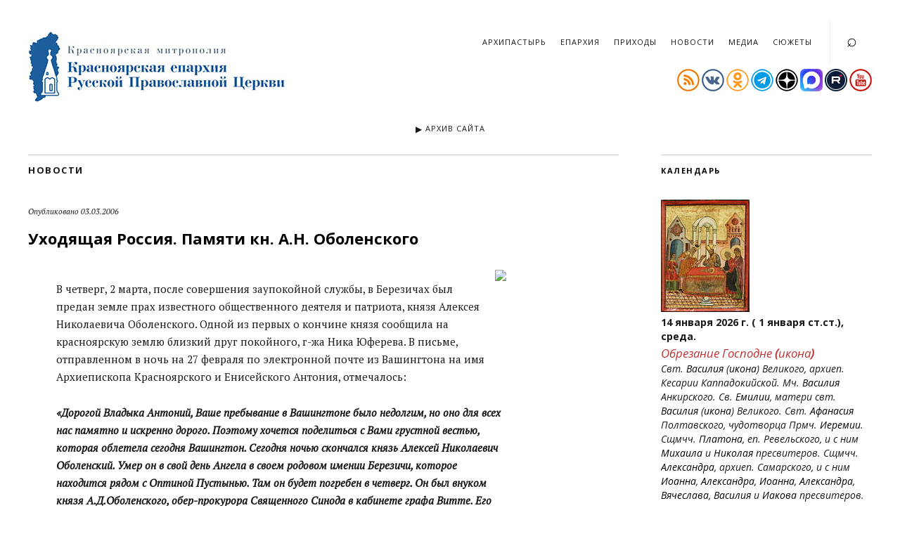

--- FILE ---
content_type: text/html; charset=UTF-8
request_url: https://kerpc.ru/news/48088
body_size: 90491
content:
<!DOCTYPE html>
<html lang="ru-RU">
<head>
	<meta charset="UTF-8" />
	<meta name="viewport" content="width=device-width,initial-scale=1">
	<!--[if lt IE 9]>
		<script src="https://kerpc.ru/wp-content/themes/zuki/js/html5.js"></script>
	<![endif]-->
<meta name='robots' content='index, follow, max-image-preview:large, max-snippet:-1, max-video-preview:-1' />
	<style>img:is([sizes="auto" i], [sizes^="auto," i]) { contain-intrinsic-size: 3000px 1500px }</style>
	
	<!-- This site is optimized with the Yoast SEO plugin v24.4 - https://yoast.com/wordpress/plugins/seo/ -->
	<title>Уходящая Россия. Памяти кн. А.Н. Оболенского - Красноярская епархия Русской Православной Церкви</title>
	<meta name="description" content="Уходящая Россия. Памяти кн. А.Н. Оболенского" />
	<link rel="canonical" href="https://kerpc.ru/news/48088" />
	<meta property="og:locale" content="ru_RU" />
	<meta property="og:type" content="article" />
	<meta property="og:title" content="Уходящая Россия. Памяти кн. А.Н. Оболенского - Красноярская епархия Русской Православной Церкви" />
	<meta property="og:description" content="Уходящая Россия. Памяти кн. А.Н. Оболенского" />
	<meta property="og:url" content="https://kerpc.ru/news/48088" />
	<meta property="og:site_name" content="Красноярская епархия Русской Православной Церкви" />
	<meta property="article:publisher" content="https://www.facebook.com/kerpc/" />
	<meta property="article:published_time" content="2006-03-03T08:49:10+00:00" />
	<meta name="author" content="Редакция" />
	<meta name="twitter:card" content="summary_large_image" />
	<meta name="twitter:label1" content="Написано автором" />
	<meta name="twitter:data1" content="Редакция" />
	<script type="application/ld+json" class="yoast-schema-graph">{"@context":"https://schema.org","@graph":[{"@type":"Article","@id":"https://kerpc.ru/news/48088#article","isPartOf":{"@id":"https://kerpc.ru/news/48088"},"author":{"name":"Редакция","@id":"https://kerpc.ru/#/schema/person/2d6385d4aec3abade8a94085cae8e9c1"},"headline":"Уходящая Россия. Памяти кн. А.Н. Оболенского","datePublished":"2006-03-03T08:49:10+00:00","mainEntityOfPage":{"@id":"https://kerpc.ru/news/48088"},"wordCount":912,"publisher":{"@id":"https://kerpc.ru/#organization"},"articleSection":["Новости"],"inLanguage":"ru-RU"},{"@type":"WebPage","@id":"https://kerpc.ru/news/48088","url":"https://kerpc.ru/news/48088","name":"Уходящая Россия. Памяти кн. А.Н. Оболенского - Красноярская епархия Русской Православной Церкви","isPartOf":{"@id":"https://kerpc.ru/#website"},"datePublished":"2006-03-03T08:49:10+00:00","description":"Уходящая Россия. Памяти кн. А.Н. Оболенского","breadcrumb":{"@id":"https://kerpc.ru/news/48088#breadcrumb"},"inLanguage":"ru-RU","potentialAction":[{"@type":"ReadAction","target":["https://kerpc.ru/news/48088"]}]},{"@type":"BreadcrumbList","@id":"https://kerpc.ru/news/48088#breadcrumb","itemListElement":[{"@type":"ListItem","position":1,"name":"Home","item":"https://kerpc.ru/"},{"@type":"ListItem","position":2,"name":"Blog","item":"https://kerpc.ru/blog"},{"@type":"ListItem","position":3,"name":"Уходящая Россия. Памяти кн. А.Н. Оболенского"}]},{"@type":"WebSite","@id":"https://kerpc.ru/#website","url":"https://kerpc.ru/","name":"Красноярская епархия Русской Православной Церкви","description":"","publisher":{"@id":"https://kerpc.ru/#organization"},"potentialAction":[{"@type":"SearchAction","target":{"@type":"EntryPoint","urlTemplate":"https://kerpc.ru/?s={search_term_string}"},"query-input":{"@type":"PropertyValueSpecification","valueRequired":true,"valueName":"search_term_string"}}],"inLanguage":"ru-RU"},{"@type":"Organization","@id":"https://kerpc.ru/#organization","name":"Красноярская епархия Русской Православной Церкви","url":"https://kerpc.ru/","logo":{"@type":"ImageObject","inLanguage":"ru-RU","@id":"https://kerpc.ru/#/schema/logo/image/","url":"https://kerpc.ru/wp-content/uploads/2020/07/header_logo_s.jpg","contentUrl":"https://kerpc.ru/wp-content/uploads/2020/07/header_logo_s.jpg","width":400,"height":100,"caption":"Красноярская епархия Русской Православной Церкви"},"image":{"@id":"https://kerpc.ru/#/schema/logo/image/"},"sameAs":["https://www.facebook.com/kerpc/","https://vk.com/kerpc"]},{"@type":"Person","@id":"https://kerpc.ru/#/schema/person/2d6385d4aec3abade8a94085cae8e9c1","name":"Редакция","url":"https://kerpc.ru/author/u0"}]}</script>
	<!-- / Yoast SEO plugin. -->


<link rel='dns-prefetch' href='//fonts.googleapis.com' />
<link rel='stylesheet' id='wp-block-library-css' href='https://kerpc.ru/wp-includes/css/dist/block-library/style.min.css?ver=6.7.4' type='text/css' media='all' />
<style id='classic-theme-styles-inline-css' type='text/css'>
/*! This file is auto-generated */
.wp-block-button__link{color:#fff;background-color:#32373c;border-radius:9999px;box-shadow:none;text-decoration:none;padding:calc(.667em + 2px) calc(1.333em + 2px);font-size:1.125em}.wp-block-file__button{background:#32373c;color:#fff;text-decoration:none}
</style>
<style id='global-styles-inline-css' type='text/css'>
:root{--wp--preset--aspect-ratio--square: 1;--wp--preset--aspect-ratio--4-3: 4/3;--wp--preset--aspect-ratio--3-4: 3/4;--wp--preset--aspect-ratio--3-2: 3/2;--wp--preset--aspect-ratio--2-3: 2/3;--wp--preset--aspect-ratio--16-9: 16/9;--wp--preset--aspect-ratio--9-16: 9/16;--wp--preset--color--black: #000000;--wp--preset--color--cyan-bluish-gray: #abb8c3;--wp--preset--color--white: #ffffff;--wp--preset--color--pale-pink: #f78da7;--wp--preset--color--vivid-red: #cf2e2e;--wp--preset--color--luminous-vivid-orange: #ff6900;--wp--preset--color--luminous-vivid-amber: #fcb900;--wp--preset--color--light-green-cyan: #7bdcb5;--wp--preset--color--vivid-green-cyan: #00d084;--wp--preset--color--pale-cyan-blue: #8ed1fc;--wp--preset--color--vivid-cyan-blue: #0693e3;--wp--preset--color--vivid-purple: #9b51e0;--wp--preset--gradient--vivid-cyan-blue-to-vivid-purple: linear-gradient(135deg,rgba(6,147,227,1) 0%,rgb(155,81,224) 100%);--wp--preset--gradient--light-green-cyan-to-vivid-green-cyan: linear-gradient(135deg,rgb(122,220,180) 0%,rgb(0,208,130) 100%);--wp--preset--gradient--luminous-vivid-amber-to-luminous-vivid-orange: linear-gradient(135deg,rgba(252,185,0,1) 0%,rgba(255,105,0,1) 100%);--wp--preset--gradient--luminous-vivid-orange-to-vivid-red: linear-gradient(135deg,rgba(255,105,0,1) 0%,rgb(207,46,46) 100%);--wp--preset--gradient--very-light-gray-to-cyan-bluish-gray: linear-gradient(135deg,rgb(238,238,238) 0%,rgb(169,184,195) 100%);--wp--preset--gradient--cool-to-warm-spectrum: linear-gradient(135deg,rgb(74,234,220) 0%,rgb(151,120,209) 20%,rgb(207,42,186) 40%,rgb(238,44,130) 60%,rgb(251,105,98) 80%,rgb(254,248,76) 100%);--wp--preset--gradient--blush-light-purple: linear-gradient(135deg,rgb(255,206,236) 0%,rgb(152,150,240) 100%);--wp--preset--gradient--blush-bordeaux: linear-gradient(135deg,rgb(254,205,165) 0%,rgb(254,45,45) 50%,rgb(107,0,62) 100%);--wp--preset--gradient--luminous-dusk: linear-gradient(135deg,rgb(255,203,112) 0%,rgb(199,81,192) 50%,rgb(65,88,208) 100%);--wp--preset--gradient--pale-ocean: linear-gradient(135deg,rgb(255,245,203) 0%,rgb(182,227,212) 50%,rgb(51,167,181) 100%);--wp--preset--gradient--electric-grass: linear-gradient(135deg,rgb(202,248,128) 0%,rgb(113,206,126) 100%);--wp--preset--gradient--midnight: linear-gradient(135deg,rgb(2,3,129) 0%,rgb(40,116,252) 100%);--wp--preset--font-size--small: 13px;--wp--preset--font-size--medium: 20px;--wp--preset--font-size--large: 36px;--wp--preset--font-size--x-large: 42px;--wp--preset--spacing--20: 0.44rem;--wp--preset--spacing--30: 0.67rem;--wp--preset--spacing--40: 1rem;--wp--preset--spacing--50: 1.5rem;--wp--preset--spacing--60: 2.25rem;--wp--preset--spacing--70: 3.38rem;--wp--preset--spacing--80: 5.06rem;--wp--preset--shadow--natural: 6px 6px 9px rgba(0, 0, 0, 0.2);--wp--preset--shadow--deep: 12px 12px 50px rgba(0, 0, 0, 0.4);--wp--preset--shadow--sharp: 6px 6px 0px rgba(0, 0, 0, 0.2);--wp--preset--shadow--outlined: 6px 6px 0px -3px rgba(255, 255, 255, 1), 6px 6px rgba(0, 0, 0, 1);--wp--preset--shadow--crisp: 6px 6px 0px rgba(0, 0, 0, 1);}:where(.is-layout-flex){gap: 0.5em;}:where(.is-layout-grid){gap: 0.5em;}body .is-layout-flex{display: flex;}.is-layout-flex{flex-wrap: wrap;align-items: center;}.is-layout-flex > :is(*, div){margin: 0;}body .is-layout-grid{display: grid;}.is-layout-grid > :is(*, div){margin: 0;}:where(.wp-block-columns.is-layout-flex){gap: 2em;}:where(.wp-block-columns.is-layout-grid){gap: 2em;}:where(.wp-block-post-template.is-layout-flex){gap: 1.25em;}:where(.wp-block-post-template.is-layout-grid){gap: 1.25em;}.has-black-color{color: var(--wp--preset--color--black) !important;}.has-cyan-bluish-gray-color{color: var(--wp--preset--color--cyan-bluish-gray) !important;}.has-white-color{color: var(--wp--preset--color--white) !important;}.has-pale-pink-color{color: var(--wp--preset--color--pale-pink) !important;}.has-vivid-red-color{color: var(--wp--preset--color--vivid-red) !important;}.has-luminous-vivid-orange-color{color: var(--wp--preset--color--luminous-vivid-orange) !important;}.has-luminous-vivid-amber-color{color: var(--wp--preset--color--luminous-vivid-amber) !important;}.has-light-green-cyan-color{color: var(--wp--preset--color--light-green-cyan) !important;}.has-vivid-green-cyan-color{color: var(--wp--preset--color--vivid-green-cyan) !important;}.has-pale-cyan-blue-color{color: var(--wp--preset--color--pale-cyan-blue) !important;}.has-vivid-cyan-blue-color{color: var(--wp--preset--color--vivid-cyan-blue) !important;}.has-vivid-purple-color{color: var(--wp--preset--color--vivid-purple) !important;}.has-black-background-color{background-color: var(--wp--preset--color--black) !important;}.has-cyan-bluish-gray-background-color{background-color: var(--wp--preset--color--cyan-bluish-gray) !important;}.has-white-background-color{background-color: var(--wp--preset--color--white) !important;}.has-pale-pink-background-color{background-color: var(--wp--preset--color--pale-pink) !important;}.has-vivid-red-background-color{background-color: var(--wp--preset--color--vivid-red) !important;}.has-luminous-vivid-orange-background-color{background-color: var(--wp--preset--color--luminous-vivid-orange) !important;}.has-luminous-vivid-amber-background-color{background-color: var(--wp--preset--color--luminous-vivid-amber) !important;}.has-light-green-cyan-background-color{background-color: var(--wp--preset--color--light-green-cyan) !important;}.has-vivid-green-cyan-background-color{background-color: var(--wp--preset--color--vivid-green-cyan) !important;}.has-pale-cyan-blue-background-color{background-color: var(--wp--preset--color--pale-cyan-blue) !important;}.has-vivid-cyan-blue-background-color{background-color: var(--wp--preset--color--vivid-cyan-blue) !important;}.has-vivid-purple-background-color{background-color: var(--wp--preset--color--vivid-purple) !important;}.has-black-border-color{border-color: var(--wp--preset--color--black) !important;}.has-cyan-bluish-gray-border-color{border-color: var(--wp--preset--color--cyan-bluish-gray) !important;}.has-white-border-color{border-color: var(--wp--preset--color--white) !important;}.has-pale-pink-border-color{border-color: var(--wp--preset--color--pale-pink) !important;}.has-vivid-red-border-color{border-color: var(--wp--preset--color--vivid-red) !important;}.has-luminous-vivid-orange-border-color{border-color: var(--wp--preset--color--luminous-vivid-orange) !important;}.has-luminous-vivid-amber-border-color{border-color: var(--wp--preset--color--luminous-vivid-amber) !important;}.has-light-green-cyan-border-color{border-color: var(--wp--preset--color--light-green-cyan) !important;}.has-vivid-green-cyan-border-color{border-color: var(--wp--preset--color--vivid-green-cyan) !important;}.has-pale-cyan-blue-border-color{border-color: var(--wp--preset--color--pale-cyan-blue) !important;}.has-vivid-cyan-blue-border-color{border-color: var(--wp--preset--color--vivid-cyan-blue) !important;}.has-vivid-purple-border-color{border-color: var(--wp--preset--color--vivid-purple) !important;}.has-vivid-cyan-blue-to-vivid-purple-gradient-background{background: var(--wp--preset--gradient--vivid-cyan-blue-to-vivid-purple) !important;}.has-light-green-cyan-to-vivid-green-cyan-gradient-background{background: var(--wp--preset--gradient--light-green-cyan-to-vivid-green-cyan) !important;}.has-luminous-vivid-amber-to-luminous-vivid-orange-gradient-background{background: var(--wp--preset--gradient--luminous-vivid-amber-to-luminous-vivid-orange) !important;}.has-luminous-vivid-orange-to-vivid-red-gradient-background{background: var(--wp--preset--gradient--luminous-vivid-orange-to-vivid-red) !important;}.has-very-light-gray-to-cyan-bluish-gray-gradient-background{background: var(--wp--preset--gradient--very-light-gray-to-cyan-bluish-gray) !important;}.has-cool-to-warm-spectrum-gradient-background{background: var(--wp--preset--gradient--cool-to-warm-spectrum) !important;}.has-blush-light-purple-gradient-background{background: var(--wp--preset--gradient--blush-light-purple) !important;}.has-blush-bordeaux-gradient-background{background: var(--wp--preset--gradient--blush-bordeaux) !important;}.has-luminous-dusk-gradient-background{background: var(--wp--preset--gradient--luminous-dusk) !important;}.has-pale-ocean-gradient-background{background: var(--wp--preset--gradient--pale-ocean) !important;}.has-electric-grass-gradient-background{background: var(--wp--preset--gradient--electric-grass) !important;}.has-midnight-gradient-background{background: var(--wp--preset--gradient--midnight) !important;}.has-small-font-size{font-size: var(--wp--preset--font-size--small) !important;}.has-medium-font-size{font-size: var(--wp--preset--font-size--medium) !important;}.has-large-font-size{font-size: var(--wp--preset--font-size--large) !important;}.has-x-large-font-size{font-size: var(--wp--preset--font-size--x-large) !important;}
:where(.wp-block-post-template.is-layout-flex){gap: 1.25em;}:where(.wp-block-post-template.is-layout-grid){gap: 1.25em;}
:where(.wp-block-columns.is-layout-flex){gap: 2em;}:where(.wp-block-columns.is-layout-grid){gap: 2em;}
:root :where(.wp-block-pullquote){font-size: 1.5em;line-height: 1.6;}
</style>
<link rel='stylesheet' id='responsive-lightbox-nivo_lightbox-css-css' href='https://kerpc.ru/wp-content/plugins/responsive-lightbox-lite/assets/nivo-lightbox/nivo-lightbox.css?ver=6.7.4' type='text/css' media='all' />
<link rel='stylesheet' id='responsive-lightbox-nivo_lightbox-css-d-css' href='https://kerpc.ru/wp-content/plugins/responsive-lightbox-lite/assets/nivo-lightbox/themes/default/default.css?ver=6.7.4' type='text/css' media='all' />
<link rel='stylesheet' id='widgetopts-styles-css' href='https://kerpc.ru/wp-content/plugins/widget-options/assets/css/widget-options.css' type='text/css' media='all' />
<link rel='stylesheet' id='zuki-flex-slider-style-css' href='https://kerpc.ru/wp-content/themes/zuki/js/flex-slider/flexslider.css?ver=6.7.4' type='text/css' media='all' />
<link rel='stylesheet' id='zuki-fonts-css' href='https://fonts.googleapis.com/css2?family=Open+Sans:ital,wght@0,400;0,700;1,400&#038;family=PT+Serif:ital,wght@0,400;0,700;1,400&#038;display=swap' type='text/css' media='all' />
<link rel='stylesheet' id='zuki-style-css' href='https://kerpc.ru/wp-content/themes/zuki/style.css?ver=2' type='text/css' media='all' />
<link rel="alternate" title="oEmbed (JSON)" type="application/json+oembed" href="https://kerpc.ru/wp-json/oembed/1.0/embed?url=https%3A%2F%2Fkerpc.ru%2Fnews%2F48088" />
<link rel="alternate" title="oEmbed (XML)" type="text/xml+oembed" href="https://kerpc.ru/wp-json/oembed/1.0/embed?url=https%3A%2F%2Fkerpc.ru%2Fnews%2F48088&#038;format=xml" />
	<style type="text/css" id="zuki-header-css">
			#site-title h1,
		#site-title h2.site-description {
			display: none;
		}

		</style>
	<link rel="icon" href="https://kerpc.ru/wp-content/uploads/2018/03/header_icon_logos.jpg" sizes="32x32" />
<link rel="icon" href="https://kerpc.ru/wp-content/uploads/2018/03/header_icon_logos.jpg" sizes="192x192" />
<link rel="apple-touch-icon" href="https://kerpc.ru/wp-content/uploads/2018/03/header_icon_logos.jpg" />
<meta name="msapplication-TileImage" content="https://kerpc.ru/wp-content/uploads/2018/03/header_icon_logos.jpg" />

<!-- Global site tag (gtag.js) - Google Analytics -->
<script async src="https://www.googletagmanager.com/gtag/js?id=UA-3933661-1"></script>
<script>
  window.dataLayer = window.dataLayer || [];
  function gtag(){dataLayer.push(arguments);}
  gtag('js', new Date());

  gtag('config', 'UA-3933661-1');
</script>
<!-- Yandex.Metrika counter -->
<script type="text/javascript" >
   (function(m,e,t,r,i,k,a){m[i]=m[i]||function(){(m[i].a=m[i].a||[]).push(arguments)};
   m[i].l=1*new Date();k=e.createElement(t),a=e.getElementsByTagName(t)[0],k.async=1,k.src=r,a.parentNode.insertBefore(k,a)})
   (window, document, "script", "https://mc.yandex.ru/metrika/tag.js", "ym");

   ym(13802779, "init", {
        clickmap:true,
        trackLinks:true,
        accurateTrackBounce:true
   });
   ym(31304913, "init", {
        clickmap:true,
        trackLinks:true,
        accurateTrackBounce:true
   });
</script>
<noscript><div><img src="https://mc.yandex.ru/watch/13802779" style="position:absolute; left:-9999px;" alt="" /></div></noscript>
<noscript><div><img src="https://mc.yandex.ru/watch/31304913" style="position:absolute; left:-9999px;" alt="" /></div></noscript>
<!-- /Yandex.Metrika counter -->
</head>

<body class="post-template-default single single-post postid-48088 single-format-standard">

	<div id="container">

		<header id="masthead" class="cf" role="banner">

							<nav id="header-top-nav">
					<ul id="menu-dopolnitelnoe" class="menu"><li id="menu-item-165268" class="menu-item menu-item-type-post_type menu-item-object-page menu-item-165268"><a href="https://kerpc.ru/arkhipastyr">Архипастырь</a></li>
<li id="menu-item-165270" class="menu-item menu-item-type-post_type menu-item-object-page menu-item-165270"><a href="https://kerpc.ru/eparhiya/struktura">Епархия</a></li>
<li id="menu-item-31843" class="menu-item menu-item-type-custom menu-item-object-custom menu-item-31843"><a href="/hram/">Приходы</a></li>
<li id="menu-item-165267" class="menu-item menu-item-type-taxonomy menu-item-object-category current-post-ancestor current-menu-parent current-post-parent menu-item-165267"><a href="https://kerpc.ru/news">Новости</a></li>
<li id="menu-item-165376" class="menu-item menu-item-type-post_type menu-item-object-page menu-item-165376"><a href="https://kerpc.ru/media">Медиа</a></li>
<li id="menu-item-165265" class="menu-item menu-item-type-post_type menu-item-object-page menu-item-165265"><a href="https://kerpc.ru/syuzhety">Сюжеты</a></li>
</ul>				</nav><!-- end #header-top -->
			
			<div id="site-title">
							<div id="site-header">
					<a href="https://kerpc.ru/" rel="home"><img src="https://kerpc.ru/wp-content/uploads/2018/04/header_logo_s.jpg" width="400" height="100" alt=""></a>
				</div><!-- end #site-header -->
      						</div><!-- end #site-title -->

			<div class="widget_text soc"><div class="textwidget custom-html-widget"><a href="https://kerpc.ru/feed"><img src="/wp-content/themes/zuki/socicons/rss.jpg"></a>
<a href="https://vk.com/kerpc"><img src="/wp-content/themes/zuki/socicons/vk.jpg"></a>
<a href="https://ok.ru/kerpc"><img src="/wp-content/uploads/2022/09/ok.png"></a>
<a href="https://t.me/kerpcru"><img src="/wp-content/uploads/2022/09/tg.png"></a>
<a href="https://dzen.ru/kerpc"><img src="/wp-content/uploads/2022/09/dzen.png"></a>
<a href="https://max.ru/kerpc"><img src="/wp-content/uploads/2025/11/Max_logo_2025.png.webp"></a>
<a href="https://rutube.ru/u/kerpc/"><img src="https://kerpc.ru/wp-content/uploads/2024/11/Rutube.jpg"></a>
<a href="https://www.youtube.com/c/kerpcru"><img src="/wp-content/themes/zuki/socicons/yt.jpg"></a></div></div>
			<a href="#menuopen" id="mobile-menu-toggle"><span>Меню</span></a>

			<div id="mobile-menu-wrap" class="cf">
									<div class="search-box">
						<a href="#" id="search-toggle"><span>Поиск</span></a>
						
<form method="get" id="searchform" class="searchform" action="https://kerpc.ru/" role="search">
	<label for="s" class="screen-reader-text"><span>Поиск</span></label>
	<input type="text" class="search-field" name="s" id="s" placeholder="Искать&hellip;" />
	<input type="submit" class="submit" name="submit" id="searchsubmit" value="Search" />
</form>					</div><!-- end .search-box -->
								<a href="#menuclose" id="mobile-menu-close"><span>Закрыть</span></a>
			</div><!-- end #mobile-menu-wrap -->

							
<div class="archive-menu-wrap cf">
			<a href="#contents" class="archive-menu-toggle"><span>АРХИВ САЙТА</span></a>
	
	<div class="archive-menu-content cf">
		<a href="#closecontents" class="archive-menu-close"><span>Close Contents</span></a>

		<div class="list-years">
			<h3 class="archive-menu-title">Год</h3>
			<ul class="yearly">
					<li><a href='https://kerpc.ru/date/2026'>2026</a></li>
	<li><a href='https://kerpc.ru/date/2025'>2025</a></li>
	<li><a href='https://kerpc.ru/date/2024'>2024</a></li>
	<li><a href='https://kerpc.ru/date/2023'>2023</a></li>
	<li><a href='https://kerpc.ru/date/2022'>2022</a></li>
	<li><a href='https://kerpc.ru/date/2021'>2021</a></li>
	<li><a href='https://kerpc.ru/date/2020'>2020</a></li>
	<li><a href='https://kerpc.ru/date/2019'>2019</a></li>
	<li><a href='https://kerpc.ru/date/2018'>2018</a></li>
	<li><a href='https://kerpc.ru/date/2017'>2017</a></li>
	<li><a href='https://kerpc.ru/date/2016'>2016</a></li>
	<li><a href='https://kerpc.ru/date/2015'>2015</a></li>
	<li><a href='https://kerpc.ru/date/2014'>2014</a></li>
	<li><a href='https://kerpc.ru/date/2013'>2013</a></li>
	<li><a href='https://kerpc.ru/date/2012'>2012</a></li>
	<li><a href='https://kerpc.ru/date/2011'>2011</a></li>
	<li><a href='https://kerpc.ru/date/2010'>2010</a></li>
	<li><a href='https://kerpc.ru/date/2009'>2009</a></li>
	<li><a href='https://kerpc.ru/date/2008'>2008</a></li>
	<li><a href='https://kerpc.ru/date/2007'>2007</a></li>
	<li><a href='https://kerpc.ru/date/2006'>2006</a></li>
	<li><a href='https://kerpc.ru/date/2005'>2005</a></li>
	<li><a href='https://kerpc.ru/date/2004'>2004</a></li>
			</ul>
		</div><!-- end .list-years -->
		<div class="list-months-cats-tags">
			<h3 class="archive-menu-title">По месяцу</h3>
			<ul class="monthly">
					<li><a href='https://kerpc.ru/date/2026/01'>Январь 2026</a></li>
	<li><a href='https://kerpc.ru/date/2025/12'>Декабрь 2025</a></li>
	<li><a href='https://kerpc.ru/date/2025/11'>Ноябрь 2025</a></li>
	<li><a href='https://kerpc.ru/date/2025/10'>Октябрь 2025</a></li>
	<li><a href='https://kerpc.ru/date/2025/09'>Сентябрь 2025</a></li>
	<li><a href='https://kerpc.ru/date/2025/08'>Август 2025</a></li>
	<li><a href='https://kerpc.ru/date/2025/07'>Июль 2025</a></li>
	<li><a href='https://kerpc.ru/date/2025/06'>Июнь 2025</a></li>
	<li><a href='https://kerpc.ru/date/2025/05'>Май 2025</a></li>
	<li><a href='https://kerpc.ru/date/2025/04'>Апрель 2025</a></li>
	<li><a href='https://kerpc.ru/date/2025/03'>Март 2025</a></li>
	<li><a href='https://kerpc.ru/date/2025/02'>Февраль 2025</a></li>
	<li><a href='https://kerpc.ru/date/2025/01'>Январь 2025</a></li>
	<li><a href='https://kerpc.ru/date/2024/12'>Декабрь 2024</a></li>
	<li><a href='https://kerpc.ru/date/2024/11'>Ноябрь 2024</a></li>
	<li><a href='https://kerpc.ru/date/2024/10'>Октябрь 2024</a></li>
	<li><a href='https://kerpc.ru/date/2024/09'>Сентябрь 2024</a></li>
	<li><a href='https://kerpc.ru/date/2024/08'>Август 2024</a></li>
	<li><a href='https://kerpc.ru/date/2024/07'>Июль 2024</a></li>
	<li><a href='https://kerpc.ru/date/2024/06'>Июнь 2024</a></li>
	<li><a href='https://kerpc.ru/date/2024/05'>Май 2024</a></li>
	<li><a href='https://kerpc.ru/date/2024/04'>Апрель 2024</a></li>
	<li><a href='https://kerpc.ru/date/2024/03'>Март 2024</a></li>
	<li><a href='https://kerpc.ru/date/2024/02'>Февраль 2024</a></li>
	<li><a href='https://kerpc.ru/date/2024/01'>Январь 2024</a></li>
	<li><a href='https://kerpc.ru/date/2023/12'>Декабрь 2023</a></li>
	<li><a href='https://kerpc.ru/date/2023/11'>Ноябрь 2023</a></li>
	<li><a href='https://kerpc.ru/date/2023/10'>Октябрь 2023</a></li>
	<li><a href='https://kerpc.ru/date/2023/09'>Сентябрь 2023</a></li>
	<li><a href='https://kerpc.ru/date/2023/08'>Август 2023</a></li>
	<li><a href='https://kerpc.ru/date/2023/07'>Июль 2023</a></li>
	<li><a href='https://kerpc.ru/date/2023/06'>Июнь 2023</a></li>
	<li><a href='https://kerpc.ru/date/2023/05'>Май 2023</a></li>
	<li><a href='https://kerpc.ru/date/2023/04'>Апрель 2023</a></li>
	<li><a href='https://kerpc.ru/date/2023/03'>Март 2023</a></li>
	<li><a href='https://kerpc.ru/date/2023/02'>Февраль 2023</a></li>
	<li><a href='https://kerpc.ru/date/2023/01'>Январь 2023</a></li>
	<li><a href='https://kerpc.ru/date/2022/12'>Декабрь 2022</a></li>
	<li><a href='https://kerpc.ru/date/2022/11'>Ноябрь 2022</a></li>
	<li><a href='https://kerpc.ru/date/2022/10'>Октябрь 2022</a></li>
	<li><a href='https://kerpc.ru/date/2022/09'>Сентябрь 2022</a></li>
	<li><a href='https://kerpc.ru/date/2022/08'>Август 2022</a></li>
	<li><a href='https://kerpc.ru/date/2022/07'>Июль 2022</a></li>
	<li><a href='https://kerpc.ru/date/2022/06'>Июнь 2022</a></li>
	<li><a href='https://kerpc.ru/date/2022/05'>Май 2022</a></li>
	<li><a href='https://kerpc.ru/date/2022/04'>Апрель 2022</a></li>
	<li><a href='https://kerpc.ru/date/2022/03'>Март 2022</a></li>
	<li><a href='https://kerpc.ru/date/2022/02'>Февраль 2022</a></li>
	<li><a href='https://kerpc.ru/date/2022/01'>Январь 2022</a></li>
	<li><a href='https://kerpc.ru/date/2021/12'>Декабрь 2021</a></li>
	<li><a href='https://kerpc.ru/date/2021/11'>Ноябрь 2021</a></li>
	<li><a href='https://kerpc.ru/date/2021/10'>Октябрь 2021</a></li>
	<li><a href='https://kerpc.ru/date/2021/09'>Сентябрь 2021</a></li>
	<li><a href='https://kerpc.ru/date/2021/08'>Август 2021</a></li>
	<li><a href='https://kerpc.ru/date/2021/07'>Июль 2021</a></li>
	<li><a href='https://kerpc.ru/date/2021/06'>Июнь 2021</a></li>
	<li><a href='https://kerpc.ru/date/2021/05'>Май 2021</a></li>
	<li><a href='https://kerpc.ru/date/2021/04'>Апрель 2021</a></li>
	<li><a href='https://kerpc.ru/date/2021/03'>Март 2021</a></li>
	<li><a href='https://kerpc.ru/date/2021/02'>Февраль 2021</a></li>
	<li><a href='https://kerpc.ru/date/2021/01'>Январь 2021</a></li>
	<li><a href='https://kerpc.ru/date/2020/12'>Декабрь 2020</a></li>
	<li><a href='https://kerpc.ru/date/2020/11'>Ноябрь 2020</a></li>
	<li><a href='https://kerpc.ru/date/2020/10'>Октябрь 2020</a></li>
	<li><a href='https://kerpc.ru/date/2020/09'>Сентябрь 2020</a></li>
	<li><a href='https://kerpc.ru/date/2020/08'>Август 2020</a></li>
	<li><a href='https://kerpc.ru/date/2020/07'>Июль 2020</a></li>
	<li><a href='https://kerpc.ru/date/2020/06'>Июнь 2020</a></li>
	<li><a href='https://kerpc.ru/date/2020/05'>Май 2020</a></li>
	<li><a href='https://kerpc.ru/date/2020/04'>Апрель 2020</a></li>
	<li><a href='https://kerpc.ru/date/2020/03'>Март 2020</a></li>
	<li><a href='https://kerpc.ru/date/2020/02'>Февраль 2020</a></li>
	<li><a href='https://kerpc.ru/date/2020/01'>Январь 2020</a></li>
	<li><a href='https://kerpc.ru/date/2019/12'>Декабрь 2019</a></li>
	<li><a href='https://kerpc.ru/date/2019/11'>Ноябрь 2019</a></li>
	<li><a href='https://kerpc.ru/date/2019/10'>Октябрь 2019</a></li>
	<li><a href='https://kerpc.ru/date/2019/09'>Сентябрь 2019</a></li>
	<li><a href='https://kerpc.ru/date/2019/08'>Август 2019</a></li>
	<li><a href='https://kerpc.ru/date/2019/07'>Июль 2019</a></li>
	<li><a href='https://kerpc.ru/date/2019/06'>Июнь 2019</a></li>
	<li><a href='https://kerpc.ru/date/2019/05'>Май 2019</a></li>
	<li><a href='https://kerpc.ru/date/2019/04'>Апрель 2019</a></li>
	<li><a href='https://kerpc.ru/date/2019/03'>Март 2019</a></li>
	<li><a href='https://kerpc.ru/date/2019/02'>Февраль 2019</a></li>
	<li><a href='https://kerpc.ru/date/2019/01'>Январь 2019</a></li>
	<li><a href='https://kerpc.ru/date/2018/12'>Декабрь 2018</a></li>
	<li><a href='https://kerpc.ru/date/2018/11'>Ноябрь 2018</a></li>
	<li><a href='https://kerpc.ru/date/2018/10'>Октябрь 2018</a></li>
	<li><a href='https://kerpc.ru/date/2018/09'>Сентябрь 2018</a></li>
	<li><a href='https://kerpc.ru/date/2018/08'>Август 2018</a></li>
	<li><a href='https://kerpc.ru/date/2018/07'>Июль 2018</a></li>
	<li><a href='https://kerpc.ru/date/2018/06'>Июнь 2018</a></li>
	<li><a href='https://kerpc.ru/date/2018/05'>Май 2018</a></li>
	<li><a href='https://kerpc.ru/date/2018/04'>Апрель 2018</a></li>
	<li><a href='https://kerpc.ru/date/2018/03'>Март 2018</a></li>
	<li><a href='https://kerpc.ru/date/2018/02'>Февраль 2018</a></li>
	<li><a href='https://kerpc.ru/date/2018/01'>Январь 2018</a></li>
	<li><a href='https://kerpc.ru/date/2017/12'>Декабрь 2017</a></li>
	<li><a href='https://kerpc.ru/date/2017/11'>Ноябрь 2017</a></li>
	<li><a href='https://kerpc.ru/date/2017/10'>Октябрь 2017</a></li>
	<li><a href='https://kerpc.ru/date/2017/09'>Сентябрь 2017</a></li>
	<li><a href='https://kerpc.ru/date/2017/08'>Август 2017</a></li>
	<li><a href='https://kerpc.ru/date/2017/07'>Июль 2017</a></li>
	<li><a href='https://kerpc.ru/date/2017/06'>Июнь 2017</a></li>
	<li><a href='https://kerpc.ru/date/2017/05'>Май 2017</a></li>
	<li><a href='https://kerpc.ru/date/2017/04'>Апрель 2017</a></li>
	<li><a href='https://kerpc.ru/date/2017/03'>Март 2017</a></li>
	<li><a href='https://kerpc.ru/date/2017/02'>Февраль 2017</a></li>
	<li><a href='https://kerpc.ru/date/2017/01'>Январь 2017</a></li>
	<li><a href='https://kerpc.ru/date/2016/12'>Декабрь 2016</a></li>
	<li><a href='https://kerpc.ru/date/2016/11'>Ноябрь 2016</a></li>
	<li><a href='https://kerpc.ru/date/2016/10'>Октябрь 2016</a></li>
	<li><a href='https://kerpc.ru/date/2016/09'>Сентябрь 2016</a></li>
	<li><a href='https://kerpc.ru/date/2016/08'>Август 2016</a></li>
	<li><a href='https://kerpc.ru/date/2016/07'>Июль 2016</a></li>
	<li><a href='https://kerpc.ru/date/2016/06'>Июнь 2016</a></li>
	<li><a href='https://kerpc.ru/date/2016/05'>Май 2016</a></li>
	<li><a href='https://kerpc.ru/date/2016/04'>Апрель 2016</a></li>
	<li><a href='https://kerpc.ru/date/2016/03'>Март 2016</a></li>
	<li><a href='https://kerpc.ru/date/2016/02'>Февраль 2016</a></li>
	<li><a href='https://kerpc.ru/date/2016/01'>Январь 2016</a></li>
	<li><a href='https://kerpc.ru/date/2015/12'>Декабрь 2015</a></li>
	<li><a href='https://kerpc.ru/date/2015/11'>Ноябрь 2015</a></li>
	<li><a href='https://kerpc.ru/date/2015/10'>Октябрь 2015</a></li>
	<li><a href='https://kerpc.ru/date/2015/09'>Сентябрь 2015</a></li>
	<li><a href='https://kerpc.ru/date/2015/08'>Август 2015</a></li>
	<li><a href='https://kerpc.ru/date/2015/07'>Июль 2015</a></li>
	<li><a href='https://kerpc.ru/date/2015/06'>Июнь 2015</a></li>
	<li><a href='https://kerpc.ru/date/2015/05'>Май 2015</a></li>
	<li><a href='https://kerpc.ru/date/2015/04'>Апрель 2015</a></li>
	<li><a href='https://kerpc.ru/date/2015/03'>Март 2015</a></li>
	<li><a href='https://kerpc.ru/date/2015/02'>Февраль 2015</a></li>
	<li><a href='https://kerpc.ru/date/2015/01'>Январь 2015</a></li>
	<li><a href='https://kerpc.ru/date/2014/12'>Декабрь 2014</a></li>
	<li><a href='https://kerpc.ru/date/2014/11'>Ноябрь 2014</a></li>
	<li><a href='https://kerpc.ru/date/2014/10'>Октябрь 2014</a></li>
	<li><a href='https://kerpc.ru/date/2014/09'>Сентябрь 2014</a></li>
	<li><a href='https://kerpc.ru/date/2014/08'>Август 2014</a></li>
	<li><a href='https://kerpc.ru/date/2014/07'>Июль 2014</a></li>
	<li><a href='https://kerpc.ru/date/2014/06'>Июнь 2014</a></li>
	<li><a href='https://kerpc.ru/date/2014/05'>Май 2014</a></li>
	<li><a href='https://kerpc.ru/date/2014/04'>Апрель 2014</a></li>
	<li><a href='https://kerpc.ru/date/2014/03'>Март 2014</a></li>
	<li><a href='https://kerpc.ru/date/2014/02'>Февраль 2014</a></li>
	<li><a href='https://kerpc.ru/date/2014/01'>Январь 2014</a></li>
	<li><a href='https://kerpc.ru/date/2013/12'>Декабрь 2013</a></li>
	<li><a href='https://kerpc.ru/date/2013/11'>Ноябрь 2013</a></li>
	<li><a href='https://kerpc.ru/date/2013/10'>Октябрь 2013</a></li>
	<li><a href='https://kerpc.ru/date/2013/09'>Сентябрь 2013</a></li>
	<li><a href='https://kerpc.ru/date/2013/08'>Август 2013</a></li>
	<li><a href='https://kerpc.ru/date/2013/07'>Июль 2013</a></li>
	<li><a href='https://kerpc.ru/date/2013/06'>Июнь 2013</a></li>
	<li><a href='https://kerpc.ru/date/2013/05'>Май 2013</a></li>
	<li><a href='https://kerpc.ru/date/2013/04'>Апрель 2013</a></li>
	<li><a href='https://kerpc.ru/date/2013/03'>Март 2013</a></li>
	<li><a href='https://kerpc.ru/date/2013/02'>Февраль 2013</a></li>
	<li><a href='https://kerpc.ru/date/2013/01'>Январь 2013</a></li>
	<li><a href='https://kerpc.ru/date/2012/12'>Декабрь 2012</a></li>
	<li><a href='https://kerpc.ru/date/2012/11'>Ноябрь 2012</a></li>
	<li><a href='https://kerpc.ru/date/2012/10'>Октябрь 2012</a></li>
	<li><a href='https://kerpc.ru/date/2012/09'>Сентябрь 2012</a></li>
	<li><a href='https://kerpc.ru/date/2012/08'>Август 2012</a></li>
	<li><a href='https://kerpc.ru/date/2012/07'>Июль 2012</a></li>
	<li><a href='https://kerpc.ru/date/2012/06'>Июнь 2012</a></li>
	<li><a href='https://kerpc.ru/date/2012/05'>Май 2012</a></li>
	<li><a href='https://kerpc.ru/date/2012/04'>Апрель 2012</a></li>
	<li><a href='https://kerpc.ru/date/2012/03'>Март 2012</a></li>
	<li><a href='https://kerpc.ru/date/2012/02'>Февраль 2012</a></li>
	<li><a href='https://kerpc.ru/date/2012/01'>Январь 2012</a></li>
	<li><a href='https://kerpc.ru/date/2011/12'>Декабрь 2011</a></li>
	<li><a href='https://kerpc.ru/date/2011/11'>Ноябрь 2011</a></li>
	<li><a href='https://kerpc.ru/date/2011/10'>Октябрь 2011</a></li>
	<li><a href='https://kerpc.ru/date/2011/09'>Сентябрь 2011</a></li>
	<li><a href='https://kerpc.ru/date/2011/08'>Август 2011</a></li>
	<li><a href='https://kerpc.ru/date/2011/07'>Июль 2011</a></li>
	<li><a href='https://kerpc.ru/date/2011/06'>Июнь 2011</a></li>
	<li><a href='https://kerpc.ru/date/2011/05'>Май 2011</a></li>
	<li><a href='https://kerpc.ru/date/2011/04'>Апрель 2011</a></li>
	<li><a href='https://kerpc.ru/date/2011/03'>Март 2011</a></li>
	<li><a href='https://kerpc.ru/date/2011/02'>Февраль 2011</a></li>
	<li><a href='https://kerpc.ru/date/2011/01'>Январь 2011</a></li>
	<li><a href='https://kerpc.ru/date/2010/12'>Декабрь 2010</a></li>
	<li><a href='https://kerpc.ru/date/2010/11'>Ноябрь 2010</a></li>
	<li><a href='https://kerpc.ru/date/2010/10'>Октябрь 2010</a></li>
	<li><a href='https://kerpc.ru/date/2010/09'>Сентябрь 2010</a></li>
	<li><a href='https://kerpc.ru/date/2010/08'>Август 2010</a></li>
	<li><a href='https://kerpc.ru/date/2010/07'>Июль 2010</a></li>
	<li><a href='https://kerpc.ru/date/2010/06'>Июнь 2010</a></li>
	<li><a href='https://kerpc.ru/date/2010/05'>Май 2010</a></li>
	<li><a href='https://kerpc.ru/date/2010/04'>Апрель 2010</a></li>
	<li><a href='https://kerpc.ru/date/2010/03'>Март 2010</a></li>
	<li><a href='https://kerpc.ru/date/2010/02'>Февраль 2010</a></li>
	<li><a href='https://kerpc.ru/date/2010/01'>Январь 2010</a></li>
	<li><a href='https://kerpc.ru/date/2009/12'>Декабрь 2009</a></li>
	<li><a href='https://kerpc.ru/date/2009/11'>Ноябрь 2009</a></li>
	<li><a href='https://kerpc.ru/date/2009/10'>Октябрь 2009</a></li>
	<li><a href='https://kerpc.ru/date/2009/09'>Сентябрь 2009</a></li>
	<li><a href='https://kerpc.ru/date/2009/08'>Август 2009</a></li>
	<li><a href='https://kerpc.ru/date/2009/07'>Июль 2009</a></li>
	<li><a href='https://kerpc.ru/date/2009/06'>Июнь 2009</a></li>
	<li><a href='https://kerpc.ru/date/2009/05'>Май 2009</a></li>
	<li><a href='https://kerpc.ru/date/2009/04'>Апрель 2009</a></li>
	<li><a href='https://kerpc.ru/date/2009/03'>Март 2009</a></li>
	<li><a href='https://kerpc.ru/date/2009/02'>Февраль 2009</a></li>
	<li><a href='https://kerpc.ru/date/2009/01'>Январь 2009</a></li>
	<li><a href='https://kerpc.ru/date/2008/12'>Декабрь 2008</a></li>
	<li><a href='https://kerpc.ru/date/2008/11'>Ноябрь 2008</a></li>
	<li><a href='https://kerpc.ru/date/2008/10'>Октябрь 2008</a></li>
	<li><a href='https://kerpc.ru/date/2008/09'>Сентябрь 2008</a></li>
	<li><a href='https://kerpc.ru/date/2008/08'>Август 2008</a></li>
	<li><a href='https://kerpc.ru/date/2008/07'>Июль 2008</a></li>
	<li><a href='https://kerpc.ru/date/2008/06'>Июнь 2008</a></li>
	<li><a href='https://kerpc.ru/date/2008/05'>Май 2008</a></li>
	<li><a href='https://kerpc.ru/date/2008/04'>Апрель 2008</a></li>
	<li><a href='https://kerpc.ru/date/2008/03'>Март 2008</a></li>
	<li><a href='https://kerpc.ru/date/2008/02'>Февраль 2008</a></li>
	<li><a href='https://kerpc.ru/date/2008/01'>Январь 2008</a></li>
	<li><a href='https://kerpc.ru/date/2007/12'>Декабрь 2007</a></li>
	<li><a href='https://kerpc.ru/date/2007/11'>Ноябрь 2007</a></li>
	<li><a href='https://kerpc.ru/date/2007/10'>Октябрь 2007</a></li>
	<li><a href='https://kerpc.ru/date/2007/09'>Сентябрь 2007</a></li>
	<li><a href='https://kerpc.ru/date/2007/08'>Август 2007</a></li>
	<li><a href='https://kerpc.ru/date/2007/07'>Июль 2007</a></li>
	<li><a href='https://kerpc.ru/date/2007/06'>Июнь 2007</a></li>
	<li><a href='https://kerpc.ru/date/2007/05'>Май 2007</a></li>
	<li><a href='https://kerpc.ru/date/2007/04'>Апрель 2007</a></li>
	<li><a href='https://kerpc.ru/date/2007/03'>Март 2007</a></li>
	<li><a href='https://kerpc.ru/date/2007/02'>Февраль 2007</a></li>
	<li><a href='https://kerpc.ru/date/2007/01'>Январь 2007</a></li>
	<li><a href='https://kerpc.ru/date/2006/12'>Декабрь 2006</a></li>
	<li><a href='https://kerpc.ru/date/2006/11'>Ноябрь 2006</a></li>
	<li><a href='https://kerpc.ru/date/2006/10'>Октябрь 2006</a></li>
	<li><a href='https://kerpc.ru/date/2006/09'>Сентябрь 2006</a></li>
	<li><a href='https://kerpc.ru/date/2006/08'>Август 2006</a></li>
	<li><a href='https://kerpc.ru/date/2006/07'>Июль 2006</a></li>
	<li><a href='https://kerpc.ru/date/2006/06'>Июнь 2006</a></li>
	<li><a href='https://kerpc.ru/date/2006/05'>Май 2006</a></li>
	<li><a href='https://kerpc.ru/date/2006/04'>Апрель 2006</a></li>
	<li><a href='https://kerpc.ru/date/2006/03'>Март 2006</a></li>
	<li><a href='https://kerpc.ru/date/2006/02'>Февраль 2006</a></li>
	<li><a href='https://kerpc.ru/date/2006/01'>Январь 2006</a></li>
	<li><a href='https://kerpc.ru/date/2005/12'>Декабрь 2005</a></li>
	<li><a href='https://kerpc.ru/date/2005/11'>Ноябрь 2005</a></li>
	<li><a href='https://kerpc.ru/date/2005/10'>Октябрь 2005</a></li>
	<li><a href='https://kerpc.ru/date/2005/09'>Сентябрь 2005</a></li>
	<li><a href='https://kerpc.ru/date/2005/08'>Август 2005</a></li>
	<li><a href='https://kerpc.ru/date/2005/07'>Июль 2005</a></li>
	<li><a href='https://kerpc.ru/date/2005/06'>Июнь 2005</a></li>
	<li><a href='https://kerpc.ru/date/2005/05'>Май 2005</a></li>
	<li><a href='https://kerpc.ru/date/2005/04'>Апрель 2005</a></li>
	<li><a href='https://kerpc.ru/date/2005/03'>Март 2005</a></li>
	<li><a href='https://kerpc.ru/date/2005/02'>Февраль 2005</a></li>
	<li><a href='https://kerpc.ru/date/2005/01'>Январь 2005</a></li>
	<li><a href='https://kerpc.ru/date/2004/11'>Ноябрь 2004</a></li>
	<li><a href='https://kerpc.ru/date/2004/06'>Июнь 2004</a></li>
	<li><a href='https://kerpc.ru/date/2004/03'>Март 2004</a></li>
	<li><a href='https://kerpc.ru/date/2004/01'>Январь 2004</a></li>
			</ul>

			<h3 class="archive-menu-title">По рубрике</h3>
			<ul>
					<li class="cat-item cat-item-26"><a href="https://kerpc.ru/anons">Анонсы</a>
</li>
	<li class="cat-item cat-item-12"><a href="https://kerpc.ru/media/arhipastyr">Архипастырь</a>
</li>
	<li class="cat-item cat-item-104"><a href="https://kerpc.ru/news/arkhipastyr">Архипастырь</a>
</li>
	<li class="cat-item cat-item-14"><a href="https://kerpc.ru/news/arkhipastyr/vstrechi-i-poezdki">Встречи и поездки</a>
</li>
	<li class="cat-item cat-item-73"><a href="https://kerpc.ru/media/vystupleniya">Выступления</a>
</li>
	<li class="cat-item cat-item-34"><a href="https://kerpc.ru/kniga">День православной книги</a>
</li>
	<li class="cat-item cat-item-60"><a href="https://kerpc.ru/media">Медиа</a>
</li>
	<li class="cat-item cat-item-5"><a href="https://kerpc.ru/media/mediaproekty">Медиапроекты</a>
</li>
	<li class="cat-item cat-item-142"><a href="https://kerpc.ru/news/mitropoliya">Митрополия</a>
</li>
	<li class="cat-item cat-item-1"><a href="https://kerpc.ru/news">Новости</a>
</li>
	<li class="cat-item cat-item-27"><a href="https://kerpc.ru/media/arhipastyr/obrashheniya">Обращения</a>
</li>
	<li class="cat-item cat-item-35"><a href="https://kerpc.ru/paskha">Пасхальный фестиваль</a>
</li>
	<li class="cat-item cat-item-36"><a href="https://kerpc.ru/pokrov">Покровские встречи</a>
</li>
	<li class="cat-item cat-item-123"><a href="https://kerpc.ru/anons/predstoyashhie-sobytiya">Предстоящие события</a>
</li>
	<li class="cat-item cat-item-37"><a href="https://kerpc.ru/media/arhipastyr/propovedi">Проповеди</a>
</li>
	<li class="cat-item cat-item-33"><a href="https://kerpc.ru/kroc">Рождественские чтения</a>
</li>
	<li class="cat-item cat-item-13"><a href="https://kerpc.ru/news/arkhipastyr/sluzhenie">Служение</a>
</li>
	<li class="cat-item cat-item-70"><a href="https://kerpc.ru/news/sobytiya">События</a>
</li>
	<li class="cat-item cat-item-58"><a href="https://kerpc.ru/media/statii">Статьи</a>
</li>
	<li class="cat-item cat-item-44"><a href="https://kerpc.ru/news/hronika">Хроника</a>
</li>
	<li class="cat-item cat-item-11"><a href="https://kerpc.ru/news/tserkov">Церковь</a>
</li>
			</ul>

			<h3 class="archive-menu-title">По метке</h3>
			<div class="archive-menu-tags">
				<a href="https://kerpc.ru/tag/arhierejskij-obrazovatelnyj-tsentr" class="tag-cloud-link tag-link-115 tag-link-position-1" style="font-size: 15.783216783217pt;" aria-label="Архиерейский образовательный центр (155 элементов)">Архиерейский образовательный центр</a> / <a href="https://kerpc.ru/tag/achinskoe-blagochinie" class="tag-cloud-link tag-link-96 tag-link-position-2" style="font-size: 18.230769230769pt;" aria-label="Ачинское благочиние (487 элементов)">Ачинское благочиние</a> / <a href="https://kerpc.ru/tag/berezovskoe-blagochinie" class="tag-cloud-link tag-link-97 tag-link-position-3" style="font-size: 15.783216783217pt;" aria-label="Березовское благочиние (154 элемента)">Березовское благочиние</a> / <a href="https://kerpc.ru/tag/blagochinie-bolnichnyh-hramov-g-krasnoyarska" class="tag-cloud-link tag-link-109 tag-link-position-4" style="font-size: 10.839160839161pt;" aria-label="Благочиние больничных храмов г. Красноярска (14 элементов)">Благочиние больничных храмов г. Красноярска</a> / <a href="https://kerpc.ru/tag/blagochinie-tyuremnyh-hramov" class="tag-cloud-link tag-link-110 tag-link-position-5" style="font-size: 14.118881118881pt;" aria-label="Благочиние тюремных храмов (70 элементов)">Благочиние тюремных храмов</a> / <a href="https://kerpc.ru/tag/bogosluzhenie" class="tag-cloud-link tag-link-126 tag-link-position-6" style="font-size: 19.454545454545pt;" aria-label="Богослужение (868 элементов)">Богослужение</a> / <a href="https://kerpc.ru/tag/bogosluzheniya" class="tag-cloud-link tag-link-119 tag-link-position-7" style="font-size: 15.587412587413pt;" aria-label="Богослужения (139 элементов)">Богослужения</a> / <a href="https://kerpc.ru/tag/voenno-patrioticheskoe-sluzhenie" class="tag-cloud-link tag-link-78 tag-link-position-8" style="font-size: 17.055944055944pt;" aria-label="Военно-патриотическое служение (280 элементов)">Военно-патриотическое служение</a> / <a href="https://kerpc.ru/tag/eparhialnyj-sud" class="tag-cloud-link tag-link-94 tag-link-position-9" style="font-size: 8pt;" aria-label="Епархиальный суд (3 элемента)">Епархиальный суд</a> / <a href="https://kerpc.ru/tag/episkop-nikita" class="tag-cloud-link tag-link-139 tag-link-position-10" style="font-size: 12.846153846154pt;" aria-label="Епископ Никита (38 элементов)">Епископ Никита</a> / <a href="https://kerpc.ru/tag/zheleznogorskoe-blagochinie" class="tag-cloud-link tag-link-107 tag-link-position-11" style="font-size: 17.055944055944pt;" aria-label="Железногорское благочиние (283 элемента)">Железногорское благочиние</a> / <a href="https://kerpc.ru/tag/izdatelskij-sovet-rpts" class="tag-cloud-link tag-link-122 tag-link-position-12" style="font-size: 8pt;" aria-label="Издательский Совет РПЦ (3 элемента)">Издательский Совет РПЦ</a> / <a href="https://kerpc.ru/tag/komissiya-po-kanonizatsii-svyatyh-i-tserkovno-istoricheskomu-naslediyu" class="tag-cloud-link tag-link-93 tag-link-position-13" style="font-size: 8.4895104895105pt;" aria-label="Комиссия по канонизации святых и церковно-историческому наследию (4 элемента)">Комиссия по канонизации святых и церковно-историческому наследию</a> / <a href="https://kerpc.ru/tag/krasnoyarskoe-levoberezhnoe-blagochinie" class="tag-cloud-link tag-link-99 tag-link-position-14" style="font-size: 18.867132867133pt;" aria-label="Красноярское левобережное благочиние (658 элементов)">Красноярское левобережное благочиние</a> / <a href="https://kerpc.ru/tag/krasnoyarskoe-okruzhnoe-blagochinie" class="tag-cloud-link tag-link-100 tag-link-position-15" style="font-size: 17.34965034965pt;" aria-label="Красноярское окружное благочиние (326 элементов)">Красноярское окружное благочиние</a> / <a href="https://kerpc.ru/tag/krasnoyarskoe-pravoberezhnoe-blagochinie" class="tag-cloud-link tag-link-98 tag-link-position-16" style="font-size: 15.685314685315pt;" aria-label="Красноярское правобережное благочиние (147 элементов)">Красноярское правобережное благочиние</a> / <a href="https://kerpc.ru/tag/letopis-vozrozhdeniya" class="tag-cloud-link tag-link-105 tag-link-position-17" style="font-size: 10.153846153846pt;" aria-label="Летопись возрождения (10 элементов)">Летопись возрождения</a> / <a href="https://kerpc.ru/tag/missionerskij-otdel" class="tag-cloud-link tag-link-81 tag-link-position-18" style="font-size: 14.363636363636pt;" aria-label="Миссионерский отдел (78 элементов)">Миссионерский отдел</a> / <a href="https://kerpc.ru/tag/missionerstvo" class="tag-cloud-link tag-link-113 tag-link-position-19" style="font-size: 14.412587412587pt;" aria-label="Миссионерство (80 элементов)">Миссионерство</a> / <a href="https://kerpc.ru/tag/mitropolit-nikita" class="tag-cloud-link tag-link-140 tag-link-position-20" style="font-size: 18.181818181818pt;" aria-label="Митрополит Никита (482 элемента)">Митрополит Никита</a> / <a href="https://kerpc.ru/tag/mitropolit-panteleimon" class="tag-cloud-link tag-link-118 tag-link-position-21" style="font-size: 20.433566433566pt;" aria-label="Митрополит Пантелеимон (1&nbsp;376 элементов)">Митрополит Пантелеимон</a> / <a href="https://kerpc.ru/tag/molodezhnoe-sluzhenie" class="tag-cloud-link tag-link-76 tag-link-position-22" style="font-size: 13.678321678322pt;" aria-label="Молодежное служение (57 элементов)">Молодежное служение</a> / <a href="https://kerpc.ru/tag/nazarovskoe-blagochinie" class="tag-cloud-link tag-link-102 tag-link-position-23" style="font-size: 13.776223776224pt;" aria-label="Назаровское благочиние (59 элементов)">Назаровское благочиние</a> / <a href="https://kerpc.ru/tag/novosti-krasnoyarskoj-mitropolii" class="tag-cloud-link tag-link-141 tag-link-position-24" style="font-size: 13.433566433566pt;" aria-label="Новости Красноярской митрополии (50 элементов)">Новости Красноярской митрополии</a> / <a href="https://kerpc.ru/tag/obrazovanie" class="tag-cloud-link tag-link-106 tag-link-position-25" style="font-size: 19.601398601399pt;" aria-label="Образование (934 элемента)">Образование</a> / <a href="https://kerpc.ru/tag/obshhestvo" class="tag-cloud-link tag-link-114 tag-link-position-26" style="font-size: 22pt;" aria-label="Общество (2&nbsp;896 элементов)">Общество</a> / <a href="https://kerpc.ru/tag/okormlenie-kazachestva" class="tag-cloud-link tag-link-80 tag-link-position-27" style="font-size: 13.972027972028pt;" aria-label="Окормление казачества (65 элементов)">Окормление казачества</a> / <a href="https://kerpc.ru/tag/otdel-zdorovogo-obraza-zhizni-i-sporta" class="tag-cloud-link tag-link-84 tag-link-position-28" style="font-size: 10.153846153846pt;" aria-label="Отдел здорового образа жизни и спорта (10 элементов)">Отдел здорового образа жизни и спорта</a> / <a href="https://kerpc.ru/tag/otdel-po-vzaimodejstviyu-s-vooruzhennymi-silami-i-pravoohranitelnymi-organami" class="tag-cloud-link tag-link-89 tag-link-position-29" style="font-size: 13.188811188811pt;" aria-label="Отдел по взаимодействию с Вооруженными силами и правоохранительными органами (45 элементов)">Отдел по взаимодействию с Вооруженными силами и правоохранительными органами</a> / <a href="https://kerpc.ru/tag/otdel-po-vzaimodejstviyu-s-enisejskim-kazachestvom" class="tag-cloud-link tag-link-91 tag-link-position-30" style="font-size: 13.972027972028pt;" aria-label="Отдел по взаимодействию с Енисейским казачеством (65 элементов)">Отдел по взаимодействию с Енисейским казачеством</a> / <a href="https://kerpc.ru/tag/otdel-po-vzaimodejstviyu-s-sistemoj-zdravoohraneniya" class="tag-cloud-link tag-link-86 tag-link-position-31" style="font-size: 8.8811188811189pt;" aria-label="Отдел по взаимодействию с системой здравоохранения (5 элементов)">Отдел по взаимодействию с системой здравоохранения</a> / <a href="https://kerpc.ru/tag/otdel-po-vzaimootnosheniyam-tserkvi-s-obshhestvom-i-smi" class="tag-cloud-link tag-link-92 tag-link-position-32" style="font-size: 15.636363636364pt;" aria-label="Отдел по взаимоотношениям Церкви с обществом и СМИ (142 элемента)">Отдел по взаимоотношениям Церкви с обществом и СМИ</a> / <a href="https://kerpc.ru/tag/otdel-po-delam-molodyozhi" class="tag-cloud-link tag-link-83 tag-link-position-33" style="font-size: 13.58041958042pt;" aria-label="Отдел по делам молодёжи (54 элемента)">Отдел по делам молодёжи</a> / <a href="https://kerpc.ru/tag/otdel-po-tyuremnomu-sluzheniyu" class="tag-cloud-link tag-link-90 tag-link-position-34" style="font-size: 13.531468531469pt;" aria-label="Отдел по тюремному служению (53 элемента)">Отдел по тюремному служению</a> / <a href="https://kerpc.ru/tag/otdel-po-utverzhdeniyu-trezvosti-i-protivodejstviyu-narkomanii-i-alkogolizmu" class="tag-cloud-link tag-link-112 tag-link-position-35" style="font-size: 10.692307692308pt;" aria-label="Отдел по утверждению трезвости и противодействию наркомании и алкоголизму (13 элементов)">Отдел по утверждению трезвости и противодействию наркомании и алкоголизму</a> / <a href="https://kerpc.ru/tag/otdel-po-tserkovnoj-blagotvoritelnosti-i-sotsialnomu-sluzheniyu" class="tag-cloud-link tag-link-85 tag-link-position-36" style="font-size: 11.965034965035pt;" aria-label="Отдел по церковной благотворительности и социальному служению (25 элементов)">Отдел по церковной благотворительности и социальному служению</a> / <a href="https://kerpc.ru/tag/otdel-religioznogo-obrazovaniya-i-katehizatsii" class="tag-cloud-link tag-link-82 tag-link-position-37" style="font-size: 15.195804195804pt;" aria-label="Отдел религиозного образования и катехизации (116 элементов)">Отдел религиозного образования и катехизации</a> / <a href="https://kerpc.ru/tag/patriarh-kirill" class="tag-cloud-link tag-link-116 tag-link-position-38" style="font-size: 16.468531468531pt;" aria-label="Патриарх Кирилл (215 элементов)">Патриарх Кирилл</a> / <a href="https://kerpc.ru/tag/pravoslavnyj-kalendar" class="tag-cloud-link tag-link-120 tag-link-position-39" style="font-size: 10.692307692308pt;" aria-label="Православный календарь (13 элементов)">Православный календарь</a> / <a href="https://kerpc.ru/tag/propoved" class="tag-cloud-link tag-link-117 tag-link-position-40" style="font-size: 16.86013986014pt;" aria-label="Проповедь (256 элементов)">Проповедь</a> / <a href="https://kerpc.ru/tag/kroc" class="tag-cloud-link tag-link-137 tag-link-position-41" style="font-size: 8.8811188811189pt;" aria-label="Рождественские чтения (5 элементов)">Рождественские чтения</a> / <a href="https://kerpc.ru/tag/sotsialnoe-sluzhenie" class="tag-cloud-link tag-link-77 tag-link-position-42" style="font-size: 17.594405594406pt;" aria-label="Социальное служение (360 элементов)">Социальное служение</a> / <a href="https://kerpc.ru/tag/tyuremnoe-sluzhenie" class="tag-cloud-link tag-link-79 tag-link-position-43" style="font-size: 14.902097902098pt;" aria-label="Тюремное служение (101 элемент)">Тюремное служение</a> / <a href="https://kerpc.ru/tag/sharypovskoe-blagochinie" class="tag-cloud-link tag-link-103 tag-link-position-44" style="font-size: 17.741258741259pt;" aria-label="Шарыповское благочиние (388 элементов)">Шарыповское благочиние</a> / <a href="https://kerpc.ru/tag/evenkijskoe-blagochinie" class="tag-cloud-link tag-link-108 tag-link-position-45" style="font-size: 13.727272727273pt;" aria-label="Эвенкийское благочиние (58 элементов)">Эвенкийское благочиние</a>			</div>
		</div><!-- end .list-months-cats-tags -->

	</div><!-- end .archive-menu-content -->
</div><!-- end #archive-menu-wrap -->			
		</header><!-- end #masthead -->

<div id="main-wrap">

  
	<div id="primary" class="site-content cf" role="main">
		
<article id="post-48088" class="post-48088 post type-post status-publish format-standard hentry category-news">

	<header class="entry-header">
		<div class="entry-cats">
			<a href="https://kerpc.ru/news" rel="category tag">Новости</a>		</div><!-- end .entry-cats -->

		<div class="entry-date">
			Опубликовано <a href="https://kerpc.ru/news/48088">03.03.2006</a>
		</div><!-- end .entry-date -->
				
		<h1 class="entry-title">Уходящая Россия. Памяти кн. А.Н. Оболенского</h1>	</header><!-- end .entry-header -->

	
	<div class="entry-content">
		<p><img decoding="async" src="http://old.kerpc.ru/news/2006/03/03/i1" class="size-medium alignright"><br />
В четверг, 2 марта, после совершения заупокойной службы, в Березичах был предан земле прах известного общественного деятеля и патриота, князя Алексея Николаевича Оболенского. Одной из первых о кончине князя сообщила на красноярскую землю близкий друг покойного, г-жа Ника Юферева. В письме, отправленном в ночь на 27 февраля по электронной почте из Вашингтона на имя Архиепископа Красноярского и Енисейского Антония, отмечалось:  </p>
<p>
<b><i>«Дорогой Владыка Антоний, Ваше пребывание в Вашингтоне было недолгим, но оно для всех нас памятно и искренно дорого. Поэтому хочется поделиться с Вами грустной вестью, которая облетела сегодня Вашингтон. Сегодня ночью скончался князь Алексей Николаевич Оболенский. Умер он в свой день Ангела в своем родовом имении Березичи, которое находится рядом с Оптиной Пустынью. Там он будет погребен в четверг. Он был внуком князя А.Д.Оболенского, обер-прокурора Священного Синода в кабинете графа Витте. Его деду Россия обязана документальной подготовкой Поместного Собора.</p>
<p>
Вы встретились с ним накануне его 85-летия (после выставки в библиотеке Конгресса и встречи с Джеймсом Биллингтоном, перед посещением Хилвудского музея). Алексей Николаевич долго еще вспоминал встречу с Вами. Она была ему очень радостна и памятна. Ваши молитвы об упокоении его противоречивой, но такой во всех проявлениях русской души так помогли бы ему сейчас.</p>
<p>
С глубоким почтением, Ника Юферева».</i></b></p>
<p>
В связи с кончиной князя А.Н Оболенского Архиепископ Красноярский и Енисейский Антоний направил близким и родным покойного слова соболезнования: «Вам, всем близким досточтимого и выдающегося потомка российских государственных деятелей Князя Алексея Николаевича Оболенского, выражаю мое глубокое соболезнование в связи с его кончиной. В его лице Россия потеряла верного своего сына и доброго православного человека. Молюсь об упокоении его в селениях с праведными. Архиепископ Красноярский и Енисейский Антоний».</p>
<p>
В ответном письме, с благодарностью Владыке Антонию за слова соболезнования, за духовную поддержку и молитвы, близкие покойного кн. А.Н. Оболенского также передали Архиепископу Красноярскому и Енисейскому слова князя, сказанные им в день его 85-летия после памятной встречи с Владыкой Антонием и Послом России в Вашингтоне Ю.В.Ушаковым: «Сегодня вся Россия ко мне вернулась!»</p>
<p>
В беседе с сотрудниками газеты «Православное слово Сибири» в связи с уходом из жизни одного из виднейших деятелей русского зарубежья ХХ столетия Архиепископ Антоний отметил: «Долгие беседы с князем Алексеем Николаевичем Оболенским, состоявшиеся у меня как в России, так и в Америке, оставили в моей памяти ощущение исключительной, проникновенной душевности, которая была свойственна этому русскому человеку. Это был человек особого менталитета, сочетавшего в себе и глубокую православную веру, и русскую интеллигентность, и веками формировавшуюся в России трепетную духовность. Даже самые элементарно простые рассказы из его жизни несли в себе отпечаток его возвышенного мироощущения, шли из самых глубин души, которая вся стремилась к свету, к родной его России. Это мироощущение, эта древняя русская духовность, к сожалению, уже утрачены — и невосполнимо новыми поколениями. Тем сильнее все знавшие князя глубоко и искренне скорбят об этой утрате. У меня навсегда останется в душе благодарная память о встречах с А.Н. Оболенским, — как и у всех, кто имел счастье быть с ним знакомым». </p>
<p>
По благословению Владыки Антония красноярским духовенством была совершена в день похорон А.Н. Оболенского панихида, в Свято-Успенском и в Свято-Благовещенском монастырях совершается по просьбе близких князя Сорокоуст и читается неусыпаемая Псалтырь. </p>
<p>
***</p>
<p>
Князь А.Н. Оболенский, представитель знатного российского аристократического рода, скончался в день своего Ангела в имении предков в Березичах. Это родовое гнездо той ветви Оболенских, которая дала России целую плеяду известных государственных деятелей. Земли Березичей в 19 веке граничили с Оптиной Пустынью. </p>
<p>
Князь Алексей Николаевич Оболенский родился 28 ноября 1919 г. в Германии, близ Ганновера. Его дедом был тайный советник князь Алексей Дмитриевич Оболенский (1855-1933), обер-прокурор Святейшего Синода в кабинете графа Витте (1905 — 1906). Его отец — выпускник Пажеского Корпуса, историк искусства, князь Николай Алексеевич Оболенский (1896-1978). Мать, София Александровна, — урожденная княжна Урусова (1895-1974). </p>
<p>
Сам род князей Оболенских ведет свое происхождение от князя Рюрика, его потомок в XIII поколении князь Константин Юрьевич, внук святого мученика Михаила Черниговского — первый известный нам представитель этой фамилии. Сам Алексей Николаевич является потомком Рюрика в XXXII поколении.</p>
<p>
Свое детство и юность князь Оболенский провел в Италии, в городе Флоренции. Обучался во Флорентийском и Римском университетах. Получил степень доктора политических наук. В 50-х годах возглавлял русский отдел Итальянского Государственного радио. В 60-е годы он переехал в Вашингтон, где и жил до последнего времени, работая во внешнеполитических структурах. На протяжении многих лет занимал должность начальника Вашингтонского отдела Конгресса Русских Американцев (КРА). Осуществлял благотворительную деятельность в России как президент Фонда Оболенских-Салтыковых.</p>
<p>
По свидетельству близких и всех знавших его людей, князь Оболенский был настоящим патриотом, глубоко русским человеком, безгранично преданным своей родной земле и тосковавшим по ней, как и многие другие, вынужденные покинуть Отчизну или жить вне ее. На протяжении долгих семидесяти лет в России пытались растоптать все русское, во имя какого-то нового чужого пути. Но время — судья неумолимый, стер все туманные и призрачные идеалы, вернув нас к пониманию того, что если мы не будем самими собою, то не будем никем. И сейчас, когда мы, наконец-то, начали стремиться к осознанию и реализации своего Творцом предначертанного предназначения, такие люди, как покойный князь Алексей Николаевич, являют нам лучший пример, так как осознали дух православной России давно и всей своей жизнью его выражали.</p>
<p>
Когда-то, после ставшего особо значимым для него знакомства в день своего восьмидесятипятилетия с совершавшим в те дни визит в США Архиепископом Красноярским и Енисейским Антонием и, вслед за тем, встречей с Послом России в США Ю.В.Ушаковым, Алексей Оболенский растроганно сказал: «Сегодня вся Россия ко мне вернулась!». И, как отмечает один из близких друзей покойного князя Ника Юферева: «В день, когда Русская Земля принимает прах князя Оболенского, он сам к ней вернулся. И уже навсегда».</p>
<div class="entry-author">Пресс-служба Красноярской Епархии<br>
Использованы материалы сайта <a href="http://www.monarhist.ru/">МОНАРХИСТЪ.РУ</a></div>			</div><!-- end .entry-content -->

	<footer class="entry-meta">
		<div class="entry-cats">
			<span>Рубрика: </span><a href="https://kerpc.ru/news" rel="category tag">Новости</a>		</div><!-- end .entry-cats -->
		
		<script src="//yastatic.net/es5-shims/0.0.2/es5-shims.min.js"></script>
<script src="//yastatic.net/share2/share.js"></script>
<span class="ya-share-span">Поделиться:</span> <div class="ya-share2" data-services="vkontakte,facebook,odnoklassniki,twitter,lj,viber,whatsapp,telegram" data-counter=""></div>
	</footer><!-- end .entry-meta -->
</article><!-- end .post-48088 -->
			<div class="nav-wrap cf">
		<nav id="nav-single">
			<div class="nav-previous"><a href="https://kerpc.ru/news/48089" rel="prev"><span class="meta-nav">Предыдущая</span>Чтобы православных семей на Таймыре стало больше</a></div>
			<div class="nav-next"><a href="https://kerpc.ru/news/48087" rel="next"><span class="meta-nav">Следующая</span>1</a></div>
		</nav><!-- #nav-single -->
	</div><!-- end .nav-wrap -->


	</div><!-- end #primary -->

<div id="blog-sidebar" class="default-sidebar widget-area" role="complementary">
	<aside id="custom_html-4" class="widget_text widget widget_custom_html"><h3 class="widget-title">Календарь</h3><div class="textwidget custom-html-widget"><script language="Javascript">
var d=new Date();
var to=-4-d.getTimezoneOffset()/60;
document.write ( '<script language="Javascript" src="https://script.pravoslavie.ru/calendar.php?dayicon=1&trapeza=0&tmshift='+to +'"><\/script>');
</script></div></aside><aside id="wiz_postw2-28" class="widget widget_wiz_postw2"><div class="widget-title-wrap"><h3 class="widget-title"><span>Последние новости</span></h3></div>
   
            <article class="rp-small-one">
      <div class="rp-small-one-content cf">
                <div class="entry-thumb">
         <a href="https://kerpc.ru/news/hronika/185537" title="Постоянная ссылка на В храмах Эвенкии прошли праздничные мероприятия, посвященные Рождеству Христову"><img width="120" height="80" src="https://kerpc.ru/wp-content/uploads/2026/01/2-4-120x80.jpg" class="attachment-zuki-small-square size-zuki-small-square wp-post-image" alt="" decoding="async" loading="lazy" srcset="https://kerpc.ru/wp-content/uploads/2026/01/2-4-120x80.jpg 120w, https://kerpc.ru/wp-content/uploads/2026/01/2-4-300x200.jpg 300w, https://kerpc.ru/wp-content/uploads/2026/01/2-4-1024x683.jpg 1024w, https://kerpc.ru/wp-content/uploads/2026/01/2-4-768x512.jpg 768w, https://kerpc.ru/wp-content/uploads/2026/01/2-4-420x280.jpg 420w, https://kerpc.ru/wp-content/uploads/2026/01/2-4-840x560.jpg 840w, https://kerpc.ru/wp-content/uploads/2026/01/2-4.jpg 1200w" sizes="auto, (max-width: 120px) 100vw, 120px" /></a>
      </div><!-- end .entry-thumb -->
    
          <div class="entry-date"><a href="https://kerpc.ru/news/hronika/185537" class="entry-date">14.01.2026</a></div>
            <h3 class="entry-title"><a href="https://kerpc.ru/news/hronika/185537">В храмах Эвенкии прошли праздничные мероприятия, посвященные Рождеству Христову</a></h3>
          </div><!--end .rp-small-one-content -->
      </article><!--end .rp-small-one -->
   
            <article class="rp-small-one">
      <div class="rp-small-one-content cf">
                <div class="entry-thumb">
         <a href="https://kerpc.ru/news/hronika/185526" title="Постоянная ссылка на Приход храма Иоанна Предтечи провел культурную программу приуроченную к празднику Рождества Христова"><img width="120" height="82" src="https://kerpc.ru/wp-content/uploads/2026/01/003-120x82.jpg" class="attachment-zuki-small-square size-zuki-small-square wp-post-image" alt="" decoding="async" loading="lazy" srcset="https://kerpc.ru/wp-content/uploads/2026/01/003-120x82.jpg 120w, https://kerpc.ru/wp-content/uploads/2026/01/003-300x206.jpg 300w, https://kerpc.ru/wp-content/uploads/2026/01/003-768x527.jpg 768w, https://kerpc.ru/wp-content/uploads/2026/01/003-420x288.jpg 420w, https://kerpc.ru/wp-content/uploads/2026/01/003.jpg 798w" sizes="auto, (max-width: 120px) 100vw, 120px" /></a>
      </div><!-- end .entry-thumb -->
    
          <div class="entry-date"><a href="https://kerpc.ru/news/hronika/185526" class="entry-date">14.01.2026</a></div>
            <h3 class="entry-title"><a href="https://kerpc.ru/news/hronika/185526">Приход храма Иоанна Предтечи провел культурную программу приуроченную к празднику Рождества Христова</a></h3>
          </div><!--end .rp-small-one-content -->
      </article><!--end .rp-small-one -->
   
            <article class="rp-small-one">
      <div class="rp-small-one-content cf">
                <div class="entry-thumb">
         <a href="https://kerpc.ru/news/hronika/185522" title="Постоянная ссылка на В Академгородке Красноярска состоялся крестный ход"><img width="120" height="90" src="https://kerpc.ru/wp-content/uploads/2026/01/Krestnyj-hod-Akadem-120x90.jpg" class="attachment-zuki-small-square size-zuki-small-square wp-post-image" alt="" decoding="async" loading="lazy" srcset="https://kerpc.ru/wp-content/uploads/2026/01/Krestnyj-hod-Akadem-120x90.jpg 120w, https://kerpc.ru/wp-content/uploads/2026/01/Krestnyj-hod-Akadem-300x225.jpg 300w, https://kerpc.ru/wp-content/uploads/2026/01/Krestnyj-hod-Akadem-1024x768.jpg 1024w, https://kerpc.ru/wp-content/uploads/2026/01/Krestnyj-hod-Akadem-768x576.jpg 768w, https://kerpc.ru/wp-content/uploads/2026/01/Krestnyj-hod-Akadem-420x315.jpg 420w, https://kerpc.ru/wp-content/uploads/2026/01/Krestnyj-hod-Akadem-747x560.jpg 747w, https://kerpc.ru/wp-content/uploads/2026/01/Krestnyj-hod-Akadem-1067x800.jpg 1067w, https://kerpc.ru/wp-content/uploads/2026/01/Krestnyj-hod-Akadem.jpg 1280w" sizes="auto, (max-width: 120px) 100vw, 120px" /></a>
      </div><!-- end .entry-thumb -->
    
          <div class="entry-date"><a href="https://kerpc.ru/news/hronika/185522" class="entry-date">14.01.2026</a></div>
            <h3 class="entry-title"><a href="https://kerpc.ru/news/hronika/185522">В Академгородке Красноярска состоялся крестный ход</a></h3>
          </div><!--end .rp-small-one-content -->
      </article><!--end .rp-small-one -->
   
            <article class="rp-small-one">
      <div class="rp-small-one-content cf">
                <div class="entry-thumb">
         <a href="https://kerpc.ru/news/sobytiya/185513" title="Постоянная ссылка на Молодёжный отдел епархии и храм Николая Чудотворца посетили детский дом с рождественским концертом"><img width="120" height="90" src="https://kerpc.ru/wp-content/uploads/2026/01/4-3-120x90.jpg" class="attachment-zuki-small-square size-zuki-small-square wp-post-image" alt="" decoding="async" loading="lazy" srcset="https://kerpc.ru/wp-content/uploads/2026/01/4-3-120x90.jpg 120w, https://kerpc.ru/wp-content/uploads/2026/01/4-3-300x225.jpg 300w, https://kerpc.ru/wp-content/uploads/2026/01/4-3-1024x768.jpg 1024w, https://kerpc.ru/wp-content/uploads/2026/01/4-3-768x576.jpg 768w, https://kerpc.ru/wp-content/uploads/2026/01/4-3-420x315.jpg 420w, https://kerpc.ru/wp-content/uploads/2026/01/4-3-747x560.jpg 747w, https://kerpc.ru/wp-content/uploads/2026/01/4-3-1067x800.jpg 1067w, https://kerpc.ru/wp-content/uploads/2026/01/4-3.jpg 1280w" sizes="auto, (max-width: 120px) 100vw, 120px" /></a>
      </div><!-- end .entry-thumb -->
    
          <div class="entry-date"><a href="https://kerpc.ru/news/sobytiya/185513" class="entry-date">14.01.2026</a></div>
            <h3 class="entry-title"><a href="https://kerpc.ru/news/sobytiya/185513">Молодёжный отдел епархии и храм Николая Чудотворца посетили детский дом с рождественским концертом</a></h3>
          </div><!--end .rp-small-one-content -->
      </article><!--end .rp-small-one -->
   
            <article class="rp-small-one">
      <div class="rp-small-one-content cf">
                <div class="entry-thumb">
         <a href="https://kerpc.ru/news/arkhipastyr/vstrechi-i-poezdki/185500" title="Постоянная ссылка на Губернатор Красноярского края встретился с архиереями Красноярской митрополии"><img width="120" height="80" src="https://kerpc.ru/wp-content/uploads/2026/01/4bmrsdiVgXK02nyiWFZ-120x80.jpg" class="attachment-zuki-small-square size-zuki-small-square wp-post-image" alt="" decoding="async" loading="lazy" srcset="https://kerpc.ru/wp-content/uploads/2026/01/4bmrsdiVgXK02nyiWFZ-120x80.jpg 120w, https://kerpc.ru/wp-content/uploads/2026/01/4bmrsdiVgXK02nyiWFZ-300x200.jpg 300w, https://kerpc.ru/wp-content/uploads/2026/01/4bmrsdiVgXK02nyiWFZ-1024x682.jpg 1024w, https://kerpc.ru/wp-content/uploads/2026/01/4bmrsdiVgXK02nyiWFZ-768x512.jpg 768w, https://kerpc.ru/wp-content/uploads/2026/01/4bmrsdiVgXK02nyiWFZ-420x280.jpg 420w, https://kerpc.ru/wp-content/uploads/2026/01/4bmrsdiVgXK02nyiWFZ-840x560.jpg 840w, https://kerpc.ru/wp-content/uploads/2026/01/4bmrsdiVgXK02nyiWFZ-1200x800.jpg 1200w, https://kerpc.ru/wp-content/uploads/2026/01/4bmrsdiVgXK02nyiWFZ.jpg 1280w" sizes="auto, (max-width: 120px) 100vw, 120px" /></a>
      </div><!-- end .entry-thumb -->
    
          <div class="entry-date"><a href="https://kerpc.ru/news/arkhipastyr/vstrechi-i-poezdki/185500" class="entry-date">12.01.2026</a></div>
            <h3 class="entry-title"><a href="https://kerpc.ru/news/arkhipastyr/vstrechi-i-poezdki/185500">Губернатор Красноярского края встретился с архиереями Красноярской митрополии</a></h3>
          </div><!--end .rp-small-one-content -->
      </article><!--end .rp-small-one -->
   

     </aside><aside id="text-28" class="widget widget_text">			<div class="textwidget"><p>[<a href="/news">Все новости</a>]</p>
</div>
		</aside><aside id="text-34" class="extendedwopts-hide extendedwopts-desktop extendedwopts-tablet extendedwopts-mobile widget widget_text">			<div class="textwidget"><p><a href="http://керпцобр.рф/"><img loading="lazy" decoding="async" class="aligncenter wp-image-82670 size-medium" src="https://kerpc.ru/wp-content/uploads/2021/03/baner-72h300.jpg" alt="" width="300" height="72" /></a></p>
</div>
		</aside></div><!-- end #blog-sidebar -->


<div id="footerwidgets-wrap" class="cf">
			<div id="footer-one" class="default-sidebar widget-area" role="complementary">
			<aside id="text-48" class="extendedwopts-hide extendedwopts-desktop widget widget_text"><h3 class="widget-title">Контакты</h3>			<div class="textwidget"><p><a href="http://www.patriarchia.ru/db/text/961777.html">Московская Патриархия</a><br />
<a href="/eparhiya/struktura/eparhialnoe-upravlenie">Красноярская епархия</a><br />
<a href="http://енисейскаяепархия.рф/контакты/">Енисейская епархия</a><br />
<a href="https://канскаяепархия.рф/kontakty/">Канская епархия</a><br />
<a href="http://norilskeparhia.ru/eparkhiya/eparkhialnoe-upravlenie">Норильская епархия</a><br />
<a href="http://минусинскаяепархия.рф/eparhiya/eparhialnoe-upravlenie/">Минусинская епархия</a></p>
</div>
		</aside><aside id="text-15" class="extendedwopts-hide extendedwopts-tablet extendedwopts-mobile widget widget_text"><h3 class="widget-title">Церковь</h3>			<div class="textwidget"><p><a href="http://patriarchia.ru">Патриархия.ru</a><br />
<a href="http://www.jmp.ru/">Журнал Московской Патриархии</a><br />
<a href="http://www.spastv.ru/">Телеканал «Спас»</a><br />
<a href="https://radiovera.ru/">Светлое радио «Вера»</a><br />
<a href="http://prichod.ru">Приходы.ru</a><br />
<a href="https://foma.ru/">Журнал «Фома»</a><br />
<a href="http://sedmitza.ru">Православная энциклопедия</a><br />
<a href="http://calendar.rop.ru/">Православный календарь</a></p>
</div>
		</aside>		</div><!-- end #footer-one -->
	
			<div id="footer-two" class="default-sidebar widget-area" role="complementary">
			<aside id="text-50" class="extendedwopts-hide extendedwopts-desktop widget widget_text">			<div class="textwidget"><p>[<a href="/news">Новости</a>]    [<a href="/anons">Анонсы</a>]    [<a href="/media/">Медиа</a>]    [<a href="/syuzhety/deyatelnost/">Сюжеты</a>]</p>
</div>
		</aside><aside id="text-16" class="extendedwopts-hide extendedwopts-tablet extendedwopts-mobile widget widget_text"><h3 class="widget-title">Митрополия</h3>			<div class="textwidget"><p><a href="/arkhipastyr/biografiya">Глава митрополии</a><br />
<a href="/eparhiya/struktura/eparhialnoe-upravlenie">Красноярская епархия<br />
</a><a href="http://енисейскаяепархия.рф/контакты/">Енисейская епархия</a><br />
<a href="https://канскаяепархия.рф/kontakty/">Канская епархия</a><br />
<a href="http://norilskeparhia.ru/eparkhiya/eparkhialnoe-upravlenie">Норильская епархия</a><br />
<a href="http://минусинскаяепархия.рф/eparhiya/eparhialnoe-upravlenie/">Минусинская епархия</a><br />
<a href="http://map.patriarchia.ru/">Карта храмов</a><br />
<a href="/eparhiya/resursy">Интернет-ресурсы</a></p>
</div>
		</aside>		</div><!-- end #footer-two -->
	
			<div id="footer-three" class="default-sidebar widget-area" role="complementary">
			<aside id="text-17" class="extendedwopts-hide extendedwopts-tablet extendedwopts-mobile widget widget_text"><h3 class="widget-title">Епархия</h3>			<div class="textwidget"><p><a href="/news">Новости</a><br />
<a href="/anons">Анонсы</a><br />
<a href="/media/">Медиа</a><br />
<a href="/syuzhety/deyatelnost">Сюжеты</a><br />
<a href="/eparhiya/istoriya">История</a><br />
<a href="/eparhiya/struktura">Структура</a><br />
<a href="/eparhiya/svyatyni">Святыни</a><br />
<a href="/hram?type=Монастыри%2C+подворья+и+скиты">Монастыри</a><br />
<a href="/hram">Храмы</a></p>
</div>
		</aside>		</div><!-- end #footer-three -->
	
			<div id="footer-four" class="default-sidebar widget-area" role="complementary">
			<aside id="text-18" class="extendedwopts-hide extendedwopts-tablet extendedwopts-mobile widget widget_text"><h3 class="widget-title">Деятельность</h3>			<div class="textwidget"><p><a href="/tag/missionerstvo">Миссионерство</a><br />
<a href="/tag/obshhestvo">Общество</a><br />
<a href="/tag/obrazovanie">Образование</a><br />
<a href="/tag/molodezhnoe-sluzhenie">Молодежное служение</a><br />
<a href="/tag/sotsialnoe-sluzhenie">Социальное служение</a><br />
<a href="/tag/voenno-patrioticheskoe-sluzhenie">Военно-патриотическое служение</a><br />
<a href="/tag/tyuremnoe-sluzhenie">Тюремное служение</a><br />
<a href="/tag/okormlenie-kazachestva">Окормление казачества</a></p>
</div>
		</aside>		</div><!-- end #footer-four -->
	
			<div id="footer-five" class="default-sidebar widget-area" role="complementary">
			<aside id="text-19" class="extendedwopts-hide extendedwopts-tablet extendedwopts-mobile widget widget_text"><h3 class="widget-title">Территории</h3>			<div class="textwidget"><p><a href="/eparhiya/struktura/achinskoe-blagochinie">Ачинское благочиние</a><br />
<a href="/eparhiya/struktura/berezovskoe-blagochinie">Березовское благочиние</a><br />
<a href="/eparhiya/struktura/zheleznogorskoe-blagochinie">Железногорское благочиние</a><br />
<a href="/eparhiya/struktura/krasnoyarskoe-levoberezhnoe-blagochinie">Левобережное благочиние</a><br />
<a href="/eparhiya/struktura/krasnoyarskoe-okruzhnoe-blagochinie">Окружное благочиние</a><br />
<a href="/eparhiya/struktura/krasnoyarskoe-pravoberezhnoe-blagochinie">Правобережное благочиние</a><br />
<a href="/eparhiya/struktura/nazarovskoe-blagochinie">Назаровское благочиние</a><br />
<a href="/eparhiya/struktura/sharypovskoe-blagochinie">Шарыповское благочиние</a><br />
<a href="/eparhiya/struktura/evenkijskoe-blagochinie">Эвенкийское благочиние</a></p>
</div>
		</aside>		</div><!-- end #footer-five -->
	</div><!-- end #footerwidgets-wrap -->
<footer id="colophon" class="site-footer cf">
	
	
	<div id="site-info">
		<ul class="credit" role="contentinfo">
							<li><a href="/eparhiya/kontakty">Контакты и правовая информация</a><br>Copyright © 2005-2026, Религиозная организация «Красноярская Епархия Русской Православной Церкви (Московский Патриархат)»</li>
					</ul><!-- end .credit -->
	</div><!-- end #site-info -->

</footer><!-- end #colophon -->
</div><!-- end #main-wrap -->

</div><!-- end #container -->

<script type="text/javascript" src="https://kerpc.ru/wp-includes/js/jquery/jquery.min.js?ver=3.7.1" id="jquery-core-js"></script>
<script type="text/javascript" src="https://kerpc.ru/wp-includes/js/jquery/jquery-migrate.min.js?ver=3.4.1" id="jquery-migrate-js"></script>
<script type="text/javascript" src="https://kerpc.ru/wp-content/plugins/responsive-lightbox-lite/assets/nivo-lightbox/nivo-lightbox.min.js?ver=6.7.4" id="responsive-lightbox-nivo_lightbox-js"></script>
<script type="text/javascript" id="responsive-lightbox-lite-script-js-extra">
/* <![CDATA[ */
var rllArgs = {"script":"nivo_lightbox","selector":"lightbox","custom_events":""};
/* ]]> */
</script>
<script type="text/javascript" src="https://kerpc.ru/wp-content/plugins/responsive-lightbox-lite/assets/inc/script.js?ver=6.7.4" id="responsive-lightbox-lite-script-js"></script>
<script type="text/javascript" src="https://kerpc.ru/wp-content/themes/zuki/js/jquery.fitvids.js?ver=1.1" id="zuki-fitvids-js"></script>
<script type="text/javascript" src="https://kerpc.ru/wp-content/themes/zuki/js/flex-slider/jquery.flexslider-min.js?ver=6.7.4" id="zuki-flex-slider-js"></script>
<script type="text/javascript" src="https://kerpc.ru/wp-content/themes/zuki/js/functions.js?ver=20140426" id="zuki-script-js"></script>


</body>
</html>
<!-- Performance optimized by Docket Cache: https://wordpress.org/plugins/docket-cache -->
